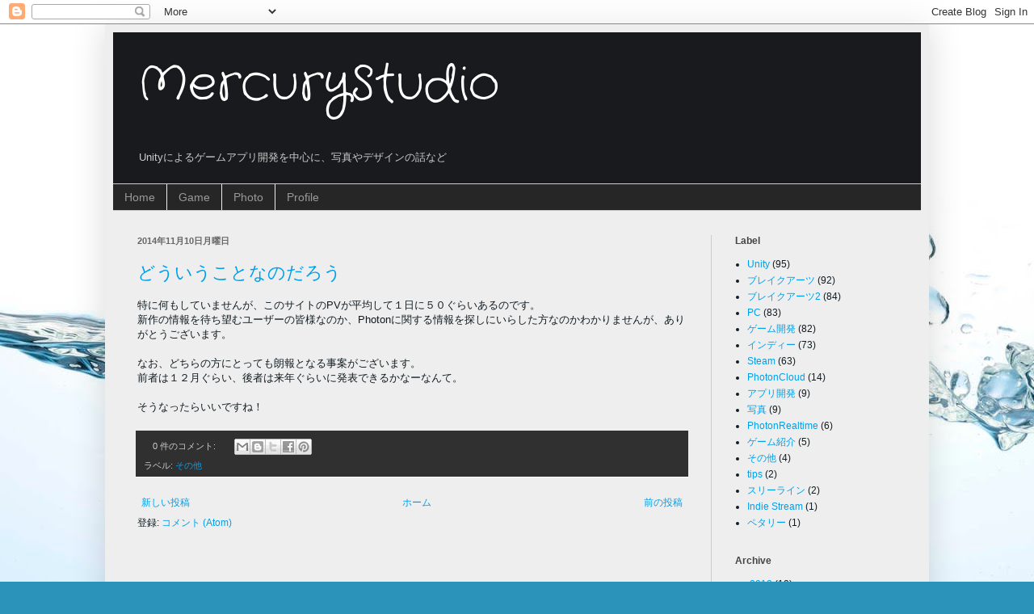

--- FILE ---
content_type: text/html; charset=utf-8
request_url: https://www.google.com/recaptcha/api2/aframe
body_size: 267
content:
<!DOCTYPE HTML><html><head><meta http-equiv="content-type" content="text/html; charset=UTF-8"></head><body><script nonce="QnAmmCLr_PT-zuV4HsbI4A">/** Anti-fraud and anti-abuse applications only. See google.com/recaptcha */ try{var clients={'sodar':'https://pagead2.googlesyndication.com/pagead/sodar?'};window.addEventListener("message",function(a){try{if(a.source===window.parent){var b=JSON.parse(a.data);var c=clients[b['id']];if(c){var d=document.createElement('img');d.src=c+b['params']+'&rc='+(localStorage.getItem("rc::a")?sessionStorage.getItem("rc::b"):"");window.document.body.appendChild(d);sessionStorage.setItem("rc::e",parseInt(sessionStorage.getItem("rc::e")||0)+1);localStorage.setItem("rc::h",'1768934703507');}}}catch(b){}});window.parent.postMessage("_grecaptcha_ready", "*");}catch(b){}</script></body></html>